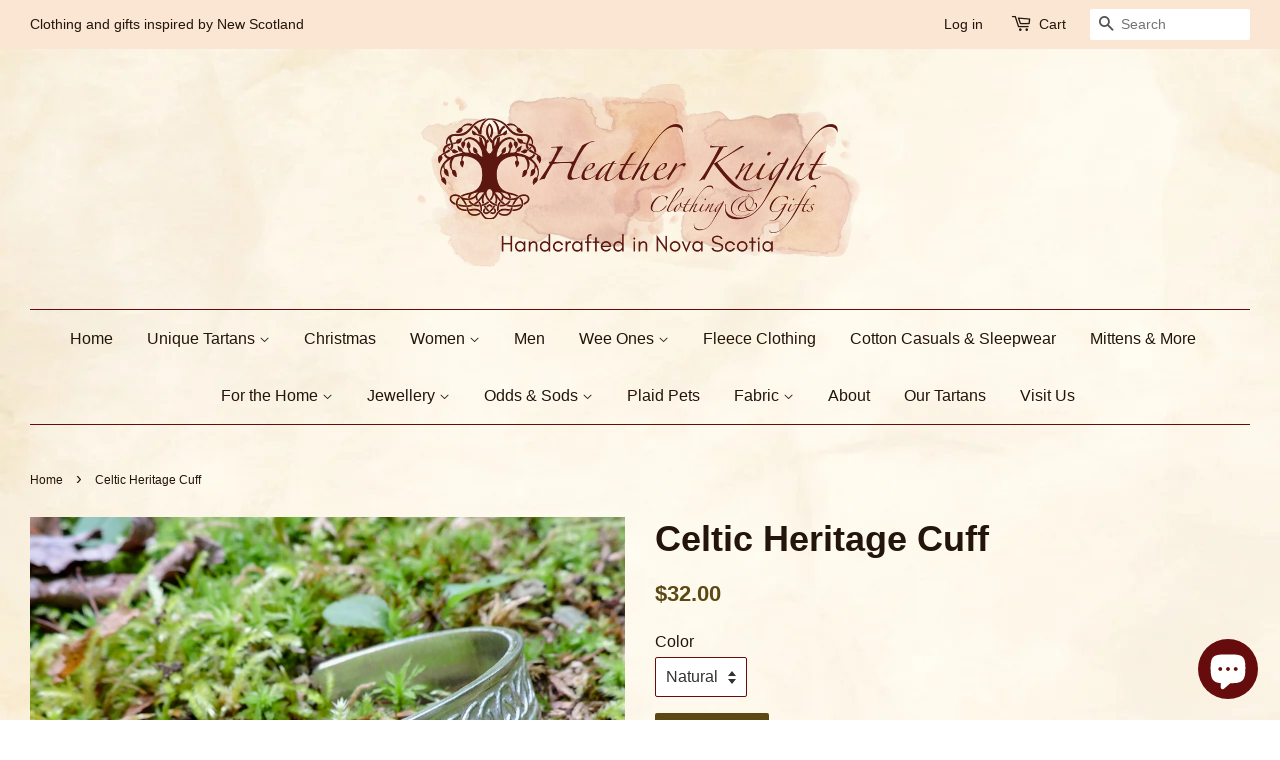

--- FILE ---
content_type: text/html; charset=utf-8
request_url: https://heatherknight.ca/products/celtic-heritage-cuff
body_size: 16732
content:
<!doctype html>
<!--[if lt IE 7]><html class="no-js lt-ie9 lt-ie8 lt-ie7" lang="en"> <![endif]-->
<!--[if IE 7]><html class="no-js lt-ie9 lt-ie8" lang="en"> <![endif]-->
<!--[if IE 8]><html class="no-js lt-ie9" lang="en"> <![endif]-->
<!--[if IE 9 ]><html class="ie9 no-js"> <![endif]-->
<!--[if (gt IE 9)|!(IE)]><!--> <html class="no-js"> <!--<![endif]-->
<head>

  <!-- Basic page needs ================================================== -->
  <meta charset="utf-8">
  <meta http-equiv="X-UA-Compatible" content="IE=edge,chrome=1">

  
  <link rel="shortcut icon" href="//heatherknight.ca/cdn/shop/t/4/assets/favicon.png?v=25306330856872009911679947572" type="image/png" />
  

  <!-- Title and description ================================================== -->
  <title>
  Celtic Heritage Cuff &ndash; Heather Knight Clothing and Gifts
  </title>

  
  <meta name="description" content="The narrow 0.375&quot; width  simple Celtic knot pattern graces the face of this natural pewter cuff called Celtic Heritage.">
  

  <!-- Social meta ================================================== -->
  

  <meta property="og:type" content="product">
  <meta property="og:title" content="Celtic Heritage Cuff">
  <meta property="og:url" content="https://heather-knight-clothing-and-gifts.myshopify.com/products/celtic-heritage-cuff">
  
  <meta property="og:image" content="http://heatherknight.ca/cdn/shop/files/DSCN9263_grande.jpg?v=1691858703">
  <meta property="og:image:secure_url" content="https://heatherknight.ca/cdn/shop/files/DSCN9263_grande.jpg?v=1691858703">
  
  <meta property="og:price:amount" content="32.00">
  <meta property="og:price:currency" content="CAD">


  <meta property="og:description" content="The narrow 0.375&quot; width  simple Celtic knot pattern graces the face of this natural pewter cuff called Celtic Heritage.">

<meta property="og:site_name" content="Heather Knight Clothing and Gifts">



<meta name="twitter:card" content="summary">




  <meta name="twitter:title" content="Celtic Heritage Cuff">
  <meta name="twitter:description" content="
The narrow 0.375&quot; width  simple Celtic knot pattern graces the face of this natural pewter cuff called Celtic Heritage. ">
  <meta name="twitter:image" content="https://heatherknight.ca/cdn/shop/files/DSCN9263_medium.jpg?v=1691858703">
  <meta name="twitter:image:width" content="240">
  <meta name="twitter:image:height" content="240">



  <!-- Helpers ================================================== -->
  <link rel="canonical" href="https://heather-knight-clothing-and-gifts.myshopify.com/products/celtic-heritage-cuff">
  <meta name="viewport" content="width=device-width,initial-scale=1">
  <meta name="theme-color" content="#5c4813">

  <!-- CSS ================================================== -->
  <link href="//heatherknight.ca/cdn/shop/t/4/assets/timber.scss.css?v=57563009579020870441766569967" rel="stylesheet" type="text/css" media="all" />
  <link href="//heatherknight.ca/cdn/shop/t/4/assets/theme.scss.css?v=13645181317009165721766570859" rel="stylesheet" type="text/css" media="all" />

  




  <!-- Header hook for plugins ================================================== -->
  <script>window.performance && window.performance.mark && window.performance.mark('shopify.content_for_header.start');</script><meta id="shopify-digital-wallet" name="shopify-digital-wallet" content="/11271232/digital_wallets/dialog">
<meta name="shopify-checkout-api-token" content="9cfed177d8b3d017259c381c617b88f5">
<meta id="in-context-paypal-metadata" data-shop-id="11271232" data-venmo-supported="false" data-environment="production" data-locale="en_US" data-paypal-v4="true" data-currency="CAD">
<link rel="alternate" hreflang="x-default" href="https://heather-knight-clothing-and-gifts.myshopify.com/products/celtic-heritage-cuff">
<link rel="alternate" hreflang="en" href="https://heather-knight-clothing-and-gifts.myshopify.com/products/celtic-heritage-cuff">
<link rel="alternate" hreflang="en-US" href="https://heather-knight-clothing-and-gifts.myshopify.com/en-us/products/celtic-heritage-cuff">
<link rel="alternate" type="application/json+oembed" href="https://heather-knight-clothing-and-gifts.myshopify.com/products/celtic-heritage-cuff.oembed">
<script async="async" src="/checkouts/internal/preloads.js?locale=en-CA"></script>
<link rel="preconnect" href="https://shop.app" crossorigin="anonymous">
<script async="async" src="https://shop.app/checkouts/internal/preloads.js?locale=en-CA&shop_id=11271232" crossorigin="anonymous"></script>
<script id="apple-pay-shop-capabilities" type="application/json">{"shopId":11271232,"countryCode":"CA","currencyCode":"CAD","merchantCapabilities":["supports3DS"],"merchantId":"gid:\/\/shopify\/Shop\/11271232","merchantName":"Heather Knight Clothing and Gifts","requiredBillingContactFields":["postalAddress","email","phone"],"requiredShippingContactFields":["postalAddress","email","phone"],"shippingType":"shipping","supportedNetworks":["visa","masterCard","amex","discover","interac","jcb"],"total":{"type":"pending","label":"Heather Knight Clothing and Gifts","amount":"1.00"},"shopifyPaymentsEnabled":true,"supportsSubscriptions":true}</script>
<script id="shopify-features" type="application/json">{"accessToken":"9cfed177d8b3d017259c381c617b88f5","betas":["rich-media-storefront-analytics"],"domain":"heatherknight.ca","predictiveSearch":true,"shopId":11271232,"locale":"en"}</script>
<script>var Shopify = Shopify || {};
Shopify.shop = "heather-knight-clothing-and-gifts.myshopify.com";
Shopify.locale = "en";
Shopify.currency = {"active":"CAD","rate":"1.0"};
Shopify.country = "CA";
Shopify.theme = {"name":"Minimal","id":81536897,"schema_name":null,"schema_version":null,"theme_store_id":380,"role":"main"};
Shopify.theme.handle = "null";
Shopify.theme.style = {"id":null,"handle":null};
Shopify.cdnHost = "heatherknight.ca/cdn";
Shopify.routes = Shopify.routes || {};
Shopify.routes.root = "/";</script>
<script type="module">!function(o){(o.Shopify=o.Shopify||{}).modules=!0}(window);</script>
<script>!function(o){function n(){var o=[];function n(){o.push(Array.prototype.slice.apply(arguments))}return n.q=o,n}var t=o.Shopify=o.Shopify||{};t.loadFeatures=n(),t.autoloadFeatures=n()}(window);</script>
<script>
  window.ShopifyPay = window.ShopifyPay || {};
  window.ShopifyPay.apiHost = "shop.app\/pay";
  window.ShopifyPay.redirectState = null;
</script>
<script id="shop-js-analytics" type="application/json">{"pageType":"product"}</script>
<script defer="defer" async type="module" src="//heatherknight.ca/cdn/shopifycloud/shop-js/modules/v2/client.init-shop-cart-sync_WVOgQShq.en.esm.js"></script>
<script defer="defer" async type="module" src="//heatherknight.ca/cdn/shopifycloud/shop-js/modules/v2/chunk.common_C_13GLB1.esm.js"></script>
<script defer="defer" async type="module" src="//heatherknight.ca/cdn/shopifycloud/shop-js/modules/v2/chunk.modal_CLfMGd0m.esm.js"></script>
<script type="module">
  await import("//heatherknight.ca/cdn/shopifycloud/shop-js/modules/v2/client.init-shop-cart-sync_WVOgQShq.en.esm.js");
await import("//heatherknight.ca/cdn/shopifycloud/shop-js/modules/v2/chunk.common_C_13GLB1.esm.js");
await import("//heatherknight.ca/cdn/shopifycloud/shop-js/modules/v2/chunk.modal_CLfMGd0m.esm.js");

  window.Shopify.SignInWithShop?.initShopCartSync?.({"fedCMEnabled":true,"windoidEnabled":true});

</script>
<script>
  window.Shopify = window.Shopify || {};
  if (!window.Shopify.featureAssets) window.Shopify.featureAssets = {};
  window.Shopify.featureAssets['shop-js'] = {"shop-cart-sync":["modules/v2/client.shop-cart-sync_DuR37GeY.en.esm.js","modules/v2/chunk.common_C_13GLB1.esm.js","modules/v2/chunk.modal_CLfMGd0m.esm.js"],"init-fed-cm":["modules/v2/client.init-fed-cm_BucUoe6W.en.esm.js","modules/v2/chunk.common_C_13GLB1.esm.js","modules/v2/chunk.modal_CLfMGd0m.esm.js"],"shop-toast-manager":["modules/v2/client.shop-toast-manager_B0JfrpKj.en.esm.js","modules/v2/chunk.common_C_13GLB1.esm.js","modules/v2/chunk.modal_CLfMGd0m.esm.js"],"init-shop-cart-sync":["modules/v2/client.init-shop-cart-sync_WVOgQShq.en.esm.js","modules/v2/chunk.common_C_13GLB1.esm.js","modules/v2/chunk.modal_CLfMGd0m.esm.js"],"shop-button":["modules/v2/client.shop-button_B_U3bv27.en.esm.js","modules/v2/chunk.common_C_13GLB1.esm.js","modules/v2/chunk.modal_CLfMGd0m.esm.js"],"init-windoid":["modules/v2/client.init-windoid_DuP9q_di.en.esm.js","modules/v2/chunk.common_C_13GLB1.esm.js","modules/v2/chunk.modal_CLfMGd0m.esm.js"],"shop-cash-offers":["modules/v2/client.shop-cash-offers_BmULhtno.en.esm.js","modules/v2/chunk.common_C_13GLB1.esm.js","modules/v2/chunk.modal_CLfMGd0m.esm.js"],"pay-button":["modules/v2/client.pay-button_CrPSEbOK.en.esm.js","modules/v2/chunk.common_C_13GLB1.esm.js","modules/v2/chunk.modal_CLfMGd0m.esm.js"],"init-customer-accounts":["modules/v2/client.init-customer-accounts_jNk9cPYQ.en.esm.js","modules/v2/client.shop-login-button_DJ5ldayH.en.esm.js","modules/v2/chunk.common_C_13GLB1.esm.js","modules/v2/chunk.modal_CLfMGd0m.esm.js"],"avatar":["modules/v2/client.avatar_BTnouDA3.en.esm.js"],"checkout-modal":["modules/v2/client.checkout-modal_pBPyh9w8.en.esm.js","modules/v2/chunk.common_C_13GLB1.esm.js","modules/v2/chunk.modal_CLfMGd0m.esm.js"],"init-shop-for-new-customer-accounts":["modules/v2/client.init-shop-for-new-customer-accounts_BUoCy7a5.en.esm.js","modules/v2/client.shop-login-button_DJ5ldayH.en.esm.js","modules/v2/chunk.common_C_13GLB1.esm.js","modules/v2/chunk.modal_CLfMGd0m.esm.js"],"init-customer-accounts-sign-up":["modules/v2/client.init-customer-accounts-sign-up_CnczCz9H.en.esm.js","modules/v2/client.shop-login-button_DJ5ldayH.en.esm.js","modules/v2/chunk.common_C_13GLB1.esm.js","modules/v2/chunk.modal_CLfMGd0m.esm.js"],"init-shop-email-lookup-coordinator":["modules/v2/client.init-shop-email-lookup-coordinator_CzjY5t9o.en.esm.js","modules/v2/chunk.common_C_13GLB1.esm.js","modules/v2/chunk.modal_CLfMGd0m.esm.js"],"shop-follow-button":["modules/v2/client.shop-follow-button_CsYC63q7.en.esm.js","modules/v2/chunk.common_C_13GLB1.esm.js","modules/v2/chunk.modal_CLfMGd0m.esm.js"],"shop-login-button":["modules/v2/client.shop-login-button_DJ5ldayH.en.esm.js","modules/v2/chunk.common_C_13GLB1.esm.js","modules/v2/chunk.modal_CLfMGd0m.esm.js"],"shop-login":["modules/v2/client.shop-login_B9ccPdmx.en.esm.js","modules/v2/chunk.common_C_13GLB1.esm.js","modules/v2/chunk.modal_CLfMGd0m.esm.js"],"lead-capture":["modules/v2/client.lead-capture_D0K_KgYb.en.esm.js","modules/v2/chunk.common_C_13GLB1.esm.js","modules/v2/chunk.modal_CLfMGd0m.esm.js"],"payment-terms":["modules/v2/client.payment-terms_BWmiNN46.en.esm.js","modules/v2/chunk.common_C_13GLB1.esm.js","modules/v2/chunk.modal_CLfMGd0m.esm.js"]};
</script>
<script id="__st">var __st={"a":11271232,"offset":-14400,"reqid":"7f3f65c0-b63b-4f47-b5ca-982341f31a51-1769534350","pageurl":"heatherknight.ca\/products\/celtic-heritage-cuff","u":"99831dc6c72d","p":"product","rtyp":"product","rid":8102281150718};</script>
<script>window.ShopifyPaypalV4VisibilityTracking = true;</script>
<script id="captcha-bootstrap">!function(){'use strict';const t='contact',e='account',n='new_comment',o=[[t,t],['blogs',n],['comments',n],[t,'customer']],c=[[e,'customer_login'],[e,'guest_login'],[e,'recover_customer_password'],[e,'create_customer']],r=t=>t.map((([t,e])=>`form[action*='/${t}']:not([data-nocaptcha='true']) input[name='form_type'][value='${e}']`)).join(','),a=t=>()=>t?[...document.querySelectorAll(t)].map((t=>t.form)):[];function s(){const t=[...o],e=r(t);return a(e)}const i='password',u='form_key',d=['recaptcha-v3-token','g-recaptcha-response','h-captcha-response',i],f=()=>{try{return window.sessionStorage}catch{return}},m='__shopify_v',_=t=>t.elements[u];function p(t,e,n=!1){try{const o=window.sessionStorage,c=JSON.parse(o.getItem(e)),{data:r}=function(t){const{data:e,action:n}=t;return t[m]||n?{data:e,action:n}:{data:t,action:n}}(c);for(const[e,n]of Object.entries(r))t.elements[e]&&(t.elements[e].value=n);n&&o.removeItem(e)}catch(o){console.error('form repopulation failed',{error:o})}}const l='form_type',E='cptcha';function T(t){t.dataset[E]=!0}const w=window,h=w.document,L='Shopify',v='ce_forms',y='captcha';let A=!1;((t,e)=>{const n=(g='f06e6c50-85a8-45c8-87d0-21a2b65856fe',I='https://cdn.shopify.com/shopifycloud/storefront-forms-hcaptcha/ce_storefront_forms_captcha_hcaptcha.v1.5.2.iife.js',D={infoText:'Protected by hCaptcha',privacyText:'Privacy',termsText:'Terms'},(t,e,n)=>{const o=w[L][v],c=o.bindForm;if(c)return c(t,g,e,D).then(n);var r;o.q.push([[t,g,e,D],n]),r=I,A||(h.body.append(Object.assign(h.createElement('script'),{id:'captcha-provider',async:!0,src:r})),A=!0)});var g,I,D;w[L]=w[L]||{},w[L][v]=w[L][v]||{},w[L][v].q=[],w[L][y]=w[L][y]||{},w[L][y].protect=function(t,e){n(t,void 0,e),T(t)},Object.freeze(w[L][y]),function(t,e,n,w,h,L){const[v,y,A,g]=function(t,e,n){const i=e?o:[],u=t?c:[],d=[...i,...u],f=r(d),m=r(i),_=r(d.filter((([t,e])=>n.includes(e))));return[a(f),a(m),a(_),s()]}(w,h,L),I=t=>{const e=t.target;return e instanceof HTMLFormElement?e:e&&e.form},D=t=>v().includes(t);t.addEventListener('submit',(t=>{const e=I(t);if(!e)return;const n=D(e)&&!e.dataset.hcaptchaBound&&!e.dataset.recaptchaBound,o=_(e),c=g().includes(e)&&(!o||!o.value);(n||c)&&t.preventDefault(),c&&!n&&(function(t){try{if(!f())return;!function(t){const e=f();if(!e)return;const n=_(t);if(!n)return;const o=n.value;o&&e.removeItem(o)}(t);const e=Array.from(Array(32),(()=>Math.random().toString(36)[2])).join('');!function(t,e){_(t)||t.append(Object.assign(document.createElement('input'),{type:'hidden',name:u})),t.elements[u].value=e}(t,e),function(t,e){const n=f();if(!n)return;const o=[...t.querySelectorAll(`input[type='${i}']`)].map((({name:t})=>t)),c=[...d,...o],r={};for(const[a,s]of new FormData(t).entries())c.includes(a)||(r[a]=s);n.setItem(e,JSON.stringify({[m]:1,action:t.action,data:r}))}(t,e)}catch(e){console.error('failed to persist form',e)}}(e),e.submit())}));const S=(t,e)=>{t&&!t.dataset[E]&&(n(t,e.some((e=>e===t))),T(t))};for(const o of['focusin','change'])t.addEventListener(o,(t=>{const e=I(t);D(e)&&S(e,y())}));const B=e.get('form_key'),M=e.get(l),P=B&&M;t.addEventListener('DOMContentLoaded',(()=>{const t=y();if(P)for(const e of t)e.elements[l].value===M&&p(e,B);[...new Set([...A(),...v().filter((t=>'true'===t.dataset.shopifyCaptcha))])].forEach((e=>S(e,t)))}))}(h,new URLSearchParams(w.location.search),n,t,e,['guest_login'])})(!0,!0)}();</script>
<script integrity="sha256-4kQ18oKyAcykRKYeNunJcIwy7WH5gtpwJnB7kiuLZ1E=" data-source-attribution="shopify.loadfeatures" defer="defer" src="//heatherknight.ca/cdn/shopifycloud/storefront/assets/storefront/load_feature-a0a9edcb.js" crossorigin="anonymous"></script>
<script crossorigin="anonymous" defer="defer" src="//heatherknight.ca/cdn/shopifycloud/storefront/assets/shopify_pay/storefront-65b4c6d7.js?v=20250812"></script>
<script data-source-attribution="shopify.dynamic_checkout.dynamic.init">var Shopify=Shopify||{};Shopify.PaymentButton=Shopify.PaymentButton||{isStorefrontPortableWallets:!0,init:function(){window.Shopify.PaymentButton.init=function(){};var t=document.createElement("script");t.src="https://heatherknight.ca/cdn/shopifycloud/portable-wallets/latest/portable-wallets.en.js",t.type="module",document.head.appendChild(t)}};
</script>
<script data-source-attribution="shopify.dynamic_checkout.buyer_consent">
  function portableWalletsHideBuyerConsent(e){var t=document.getElementById("shopify-buyer-consent"),n=document.getElementById("shopify-subscription-policy-button");t&&n&&(t.classList.add("hidden"),t.setAttribute("aria-hidden","true"),n.removeEventListener("click",e))}function portableWalletsShowBuyerConsent(e){var t=document.getElementById("shopify-buyer-consent"),n=document.getElementById("shopify-subscription-policy-button");t&&n&&(t.classList.remove("hidden"),t.removeAttribute("aria-hidden"),n.addEventListener("click",e))}window.Shopify?.PaymentButton&&(window.Shopify.PaymentButton.hideBuyerConsent=portableWalletsHideBuyerConsent,window.Shopify.PaymentButton.showBuyerConsent=portableWalletsShowBuyerConsent);
</script>
<script data-source-attribution="shopify.dynamic_checkout.cart.bootstrap">document.addEventListener("DOMContentLoaded",(function(){function t(){return document.querySelector("shopify-accelerated-checkout-cart, shopify-accelerated-checkout")}if(t())Shopify.PaymentButton.init();else{new MutationObserver((function(e,n){t()&&(Shopify.PaymentButton.init(),n.disconnect())})).observe(document.body,{childList:!0,subtree:!0})}}));
</script>
<script id='scb4127' type='text/javascript' async='' src='https://heatherknight.ca/cdn/shopifycloud/privacy-banner/storefront-banner.js'></script><link id="shopify-accelerated-checkout-styles" rel="stylesheet" media="screen" href="https://heatherknight.ca/cdn/shopifycloud/portable-wallets/latest/accelerated-checkout-backwards-compat.css" crossorigin="anonymous">
<style id="shopify-accelerated-checkout-cart">
        #shopify-buyer-consent {
  margin-top: 1em;
  display: inline-block;
  width: 100%;
}

#shopify-buyer-consent.hidden {
  display: none;
}

#shopify-subscription-policy-button {
  background: none;
  border: none;
  padding: 0;
  text-decoration: underline;
  font-size: inherit;
  cursor: pointer;
}

#shopify-subscription-policy-button::before {
  box-shadow: none;
}

      </style>

<script>window.performance && window.performance.mark && window.performance.mark('shopify.content_for_header.end');</script>

  

<!--[if lt IE 9]>
<script src="//cdnjs.cloudflare.com/ajax/libs/html5shiv/3.7.2/html5shiv.min.js" type="text/javascript"></script>
<script src="//heatherknight.ca/cdn/shop/t/4/assets/respond.min.js?v=52248677837542619231452776708" type="text/javascript"></script>
<link href="//heatherknight.ca/cdn/shop/t/4/assets/respond-proxy.html" id="respond-proxy" rel="respond-proxy" />
<link href="//heather-knight-clothing-and-gifts.myshopify.com/search?q=e1510d32cff1ce7cd74dd9c926eb8029" id="respond-redirect" rel="respond-redirect" />
<script src="//heather-knight-clothing-and-gifts.myshopify.com/search?q=e1510d32cff1ce7cd74dd9c926eb8029" type="text/javascript"></script>
<![endif]-->



  <script src="//ajax.googleapis.com/ajax/libs/jquery/1.11.0/jquery.min.js" type="text/javascript"></script>
  <script src="//heatherknight.ca/cdn/shop/t/4/assets/modernizr.min.js?v=26620055551102246001452776708" type="text/javascript"></script>

  
  

<script src="https://cdn.shopify.com/extensions/e8878072-2f6b-4e89-8082-94b04320908d/inbox-1254/assets/inbox-chat-loader.js" type="text/javascript" defer="defer"></script>
<link href="https://monorail-edge.shopifysvc.com" rel="dns-prefetch">
<script>(function(){if ("sendBeacon" in navigator && "performance" in window) {try {var session_token_from_headers = performance.getEntriesByType('navigation')[0].serverTiming.find(x => x.name == '_s').description;} catch {var session_token_from_headers = undefined;}var session_cookie_matches = document.cookie.match(/_shopify_s=([^;]*)/);var session_token_from_cookie = session_cookie_matches && session_cookie_matches.length === 2 ? session_cookie_matches[1] : "";var session_token = session_token_from_headers || session_token_from_cookie || "";function handle_abandonment_event(e) {var entries = performance.getEntries().filter(function(entry) {return /monorail-edge.shopifysvc.com/.test(entry.name);});if (!window.abandonment_tracked && entries.length === 0) {window.abandonment_tracked = true;var currentMs = Date.now();var navigation_start = performance.timing.navigationStart;var payload = {shop_id: 11271232,url: window.location.href,navigation_start,duration: currentMs - navigation_start,session_token,page_type: "product"};window.navigator.sendBeacon("https://monorail-edge.shopifysvc.com/v1/produce", JSON.stringify({schema_id: "online_store_buyer_site_abandonment/1.1",payload: payload,metadata: {event_created_at_ms: currentMs,event_sent_at_ms: currentMs}}));}}window.addEventListener('pagehide', handle_abandonment_event);}}());</script>
<script id="web-pixels-manager-setup">(function e(e,d,r,n,o){if(void 0===o&&(o={}),!Boolean(null===(a=null===(i=window.Shopify)||void 0===i?void 0:i.analytics)||void 0===a?void 0:a.replayQueue)){var i,a;window.Shopify=window.Shopify||{};var t=window.Shopify;t.analytics=t.analytics||{};var s=t.analytics;s.replayQueue=[],s.publish=function(e,d,r){return s.replayQueue.push([e,d,r]),!0};try{self.performance.mark("wpm:start")}catch(e){}var l=function(){var e={modern:/Edge?\/(1{2}[4-9]|1[2-9]\d|[2-9]\d{2}|\d{4,})\.\d+(\.\d+|)|Firefox\/(1{2}[4-9]|1[2-9]\d|[2-9]\d{2}|\d{4,})\.\d+(\.\d+|)|Chrom(ium|e)\/(9{2}|\d{3,})\.\d+(\.\d+|)|(Maci|X1{2}).+ Version\/(15\.\d+|(1[6-9]|[2-9]\d|\d{3,})\.\d+)([,.]\d+|)( \(\w+\)|)( Mobile\/\w+|) Safari\/|Chrome.+OPR\/(9{2}|\d{3,})\.\d+\.\d+|(CPU[ +]OS|iPhone[ +]OS|CPU[ +]iPhone|CPU IPhone OS|CPU iPad OS)[ +]+(15[._]\d+|(1[6-9]|[2-9]\d|\d{3,})[._]\d+)([._]\d+|)|Android:?[ /-](13[3-9]|1[4-9]\d|[2-9]\d{2}|\d{4,})(\.\d+|)(\.\d+|)|Android.+Firefox\/(13[5-9]|1[4-9]\d|[2-9]\d{2}|\d{4,})\.\d+(\.\d+|)|Android.+Chrom(ium|e)\/(13[3-9]|1[4-9]\d|[2-9]\d{2}|\d{4,})\.\d+(\.\d+|)|SamsungBrowser\/([2-9]\d|\d{3,})\.\d+/,legacy:/Edge?\/(1[6-9]|[2-9]\d|\d{3,})\.\d+(\.\d+|)|Firefox\/(5[4-9]|[6-9]\d|\d{3,})\.\d+(\.\d+|)|Chrom(ium|e)\/(5[1-9]|[6-9]\d|\d{3,})\.\d+(\.\d+|)([\d.]+$|.*Safari\/(?![\d.]+ Edge\/[\d.]+$))|(Maci|X1{2}).+ Version\/(10\.\d+|(1[1-9]|[2-9]\d|\d{3,})\.\d+)([,.]\d+|)( \(\w+\)|)( Mobile\/\w+|) Safari\/|Chrome.+OPR\/(3[89]|[4-9]\d|\d{3,})\.\d+\.\d+|(CPU[ +]OS|iPhone[ +]OS|CPU[ +]iPhone|CPU IPhone OS|CPU iPad OS)[ +]+(10[._]\d+|(1[1-9]|[2-9]\d|\d{3,})[._]\d+)([._]\d+|)|Android:?[ /-](13[3-9]|1[4-9]\d|[2-9]\d{2}|\d{4,})(\.\d+|)(\.\d+|)|Mobile Safari.+OPR\/([89]\d|\d{3,})\.\d+\.\d+|Android.+Firefox\/(13[5-9]|1[4-9]\d|[2-9]\d{2}|\d{4,})\.\d+(\.\d+|)|Android.+Chrom(ium|e)\/(13[3-9]|1[4-9]\d|[2-9]\d{2}|\d{4,})\.\d+(\.\d+|)|Android.+(UC? ?Browser|UCWEB|U3)[ /]?(15\.([5-9]|\d{2,})|(1[6-9]|[2-9]\d|\d{3,})\.\d+)\.\d+|SamsungBrowser\/(5\.\d+|([6-9]|\d{2,})\.\d+)|Android.+MQ{2}Browser\/(14(\.(9|\d{2,})|)|(1[5-9]|[2-9]\d|\d{3,})(\.\d+|))(\.\d+|)|K[Aa][Ii]OS\/(3\.\d+|([4-9]|\d{2,})\.\d+)(\.\d+|)/},d=e.modern,r=e.legacy,n=navigator.userAgent;return n.match(d)?"modern":n.match(r)?"legacy":"unknown"}(),u="modern"===l?"modern":"legacy",c=(null!=n?n:{modern:"",legacy:""})[u],f=function(e){return[e.baseUrl,"/wpm","/b",e.hashVersion,"modern"===e.buildTarget?"m":"l",".js"].join("")}({baseUrl:d,hashVersion:r,buildTarget:u}),m=function(e){var d=e.version,r=e.bundleTarget,n=e.surface,o=e.pageUrl,i=e.monorailEndpoint;return{emit:function(e){var a=e.status,t=e.errorMsg,s=(new Date).getTime(),l=JSON.stringify({metadata:{event_sent_at_ms:s},events:[{schema_id:"web_pixels_manager_load/3.1",payload:{version:d,bundle_target:r,page_url:o,status:a,surface:n,error_msg:t},metadata:{event_created_at_ms:s}}]});if(!i)return console&&console.warn&&console.warn("[Web Pixels Manager] No Monorail endpoint provided, skipping logging."),!1;try{return self.navigator.sendBeacon.bind(self.navigator)(i,l)}catch(e){}var u=new XMLHttpRequest;try{return u.open("POST",i,!0),u.setRequestHeader("Content-Type","text/plain"),u.send(l),!0}catch(e){return console&&console.warn&&console.warn("[Web Pixels Manager] Got an unhandled error while logging to Monorail."),!1}}}}({version:r,bundleTarget:l,surface:e.surface,pageUrl:self.location.href,monorailEndpoint:e.monorailEndpoint});try{o.browserTarget=l,function(e){var d=e.src,r=e.async,n=void 0===r||r,o=e.onload,i=e.onerror,a=e.sri,t=e.scriptDataAttributes,s=void 0===t?{}:t,l=document.createElement("script"),u=document.querySelector("head"),c=document.querySelector("body");if(l.async=n,l.src=d,a&&(l.integrity=a,l.crossOrigin="anonymous"),s)for(var f in s)if(Object.prototype.hasOwnProperty.call(s,f))try{l.dataset[f]=s[f]}catch(e){}if(o&&l.addEventListener("load",o),i&&l.addEventListener("error",i),u)u.appendChild(l);else{if(!c)throw new Error("Did not find a head or body element to append the script");c.appendChild(l)}}({src:f,async:!0,onload:function(){if(!function(){var e,d;return Boolean(null===(d=null===(e=window.Shopify)||void 0===e?void 0:e.analytics)||void 0===d?void 0:d.initialized)}()){var d=window.webPixelsManager.init(e)||void 0;if(d){var r=window.Shopify.analytics;r.replayQueue.forEach((function(e){var r=e[0],n=e[1],o=e[2];d.publishCustomEvent(r,n,o)})),r.replayQueue=[],r.publish=d.publishCustomEvent,r.visitor=d.visitor,r.initialized=!0}}},onerror:function(){return m.emit({status:"failed",errorMsg:"".concat(f," has failed to load")})},sri:function(e){var d=/^sha384-[A-Za-z0-9+/=]+$/;return"string"==typeof e&&d.test(e)}(c)?c:"",scriptDataAttributes:o}),m.emit({status:"loading"})}catch(e){m.emit({status:"failed",errorMsg:(null==e?void 0:e.message)||"Unknown error"})}}})({shopId: 11271232,storefrontBaseUrl: "https://heather-knight-clothing-and-gifts.myshopify.com",extensionsBaseUrl: "https://extensions.shopifycdn.com/cdn/shopifycloud/web-pixels-manager",monorailEndpoint: "https://monorail-edge.shopifysvc.com/unstable/produce_batch",surface: "storefront-renderer",enabledBetaFlags: ["2dca8a86"],webPixelsConfigList: [{"id":"shopify-app-pixel","configuration":"{}","eventPayloadVersion":"v1","runtimeContext":"STRICT","scriptVersion":"0450","apiClientId":"shopify-pixel","type":"APP","privacyPurposes":["ANALYTICS","MARKETING"]},{"id":"shopify-custom-pixel","eventPayloadVersion":"v1","runtimeContext":"LAX","scriptVersion":"0450","apiClientId":"shopify-pixel","type":"CUSTOM","privacyPurposes":["ANALYTICS","MARKETING"]}],isMerchantRequest: false,initData: {"shop":{"name":"Heather Knight Clothing and Gifts","paymentSettings":{"currencyCode":"CAD"},"myshopifyDomain":"heather-knight-clothing-and-gifts.myshopify.com","countryCode":"CA","storefrontUrl":"https:\/\/heather-knight-clothing-and-gifts.myshopify.com"},"customer":null,"cart":null,"checkout":null,"productVariants":[{"price":{"amount":32.0,"currencyCode":"CAD"},"product":{"title":"Celtic Heritage Cuff","vendor":"Heather Knight Clothing and Gifts","id":"8102281150718","untranslatedTitle":"Celtic Heritage Cuff","url":"\/products\/celtic-heritage-cuff","type":"Bracelets"},"id":"44158665982206","image":{"src":"\/\/heatherknight.ca\/cdn\/shop\/files\/DSCN9263.jpg?v=1691858703"},"sku":null,"title":"Natural","untranslatedTitle":"Natural"},{"price":{"amount":32.0,"currencyCode":"CAD"},"product":{"title":"Celtic Heritage Cuff","vendor":"Heather Knight Clothing and Gifts","id":"8102281150718","untranslatedTitle":"Celtic Heritage Cuff","url":"\/products\/celtic-heritage-cuff","type":"Bracelets"},"id":"44158666014974","image":{"src":"\/\/heatherknight.ca\/cdn\/shop\/files\/DSCN9263.jpg?v=1691858703"},"sku":null,"title":"Black","untranslatedTitle":"Black"}],"purchasingCompany":null},},"https://heatherknight.ca/cdn","fcfee988w5aeb613cpc8e4bc33m6693e112",{"modern":"","legacy":""},{"shopId":"11271232","storefrontBaseUrl":"https:\/\/heather-knight-clothing-and-gifts.myshopify.com","extensionBaseUrl":"https:\/\/extensions.shopifycdn.com\/cdn\/shopifycloud\/web-pixels-manager","surface":"storefront-renderer","enabledBetaFlags":"[\"2dca8a86\"]","isMerchantRequest":"false","hashVersion":"fcfee988w5aeb613cpc8e4bc33m6693e112","publish":"custom","events":"[[\"page_viewed\",{}],[\"product_viewed\",{\"productVariant\":{\"price\":{\"amount\":32.0,\"currencyCode\":\"CAD\"},\"product\":{\"title\":\"Celtic Heritage Cuff\",\"vendor\":\"Heather Knight Clothing and Gifts\",\"id\":\"8102281150718\",\"untranslatedTitle\":\"Celtic Heritage Cuff\",\"url\":\"\/products\/celtic-heritage-cuff\",\"type\":\"Bracelets\"},\"id\":\"44158665982206\",\"image\":{\"src\":\"\/\/heatherknight.ca\/cdn\/shop\/files\/DSCN9263.jpg?v=1691858703\"},\"sku\":null,\"title\":\"Natural\",\"untranslatedTitle\":\"Natural\"}}]]"});</script><script>
  window.ShopifyAnalytics = window.ShopifyAnalytics || {};
  window.ShopifyAnalytics.meta = window.ShopifyAnalytics.meta || {};
  window.ShopifyAnalytics.meta.currency = 'CAD';
  var meta = {"product":{"id":8102281150718,"gid":"gid:\/\/shopify\/Product\/8102281150718","vendor":"Heather Knight Clothing and Gifts","type":"Bracelets","handle":"celtic-heritage-cuff","variants":[{"id":44158665982206,"price":3200,"name":"Celtic Heritage Cuff - Natural","public_title":"Natural","sku":null},{"id":44158666014974,"price":3200,"name":"Celtic Heritage Cuff - Black","public_title":"Black","sku":null}],"remote":false},"page":{"pageType":"product","resourceType":"product","resourceId":8102281150718,"requestId":"7f3f65c0-b63b-4f47-b5ca-982341f31a51-1769534350"}};
  for (var attr in meta) {
    window.ShopifyAnalytics.meta[attr] = meta[attr];
  }
</script>
<script class="analytics">
  (function () {
    var customDocumentWrite = function(content) {
      var jquery = null;

      if (window.jQuery) {
        jquery = window.jQuery;
      } else if (window.Checkout && window.Checkout.$) {
        jquery = window.Checkout.$;
      }

      if (jquery) {
        jquery('body').append(content);
      }
    };

    var hasLoggedConversion = function(token) {
      if (token) {
        return document.cookie.indexOf('loggedConversion=' + token) !== -1;
      }
      return false;
    }

    var setCookieIfConversion = function(token) {
      if (token) {
        var twoMonthsFromNow = new Date(Date.now());
        twoMonthsFromNow.setMonth(twoMonthsFromNow.getMonth() + 2);

        document.cookie = 'loggedConversion=' + token + '; expires=' + twoMonthsFromNow;
      }
    }

    var trekkie = window.ShopifyAnalytics.lib = window.trekkie = window.trekkie || [];
    if (trekkie.integrations) {
      return;
    }
    trekkie.methods = [
      'identify',
      'page',
      'ready',
      'track',
      'trackForm',
      'trackLink'
    ];
    trekkie.factory = function(method) {
      return function() {
        var args = Array.prototype.slice.call(arguments);
        args.unshift(method);
        trekkie.push(args);
        return trekkie;
      };
    };
    for (var i = 0; i < trekkie.methods.length; i++) {
      var key = trekkie.methods[i];
      trekkie[key] = trekkie.factory(key);
    }
    trekkie.load = function(config) {
      trekkie.config = config || {};
      trekkie.config.initialDocumentCookie = document.cookie;
      var first = document.getElementsByTagName('script')[0];
      var script = document.createElement('script');
      script.type = 'text/javascript';
      script.onerror = function(e) {
        var scriptFallback = document.createElement('script');
        scriptFallback.type = 'text/javascript';
        scriptFallback.onerror = function(error) {
                var Monorail = {
      produce: function produce(monorailDomain, schemaId, payload) {
        var currentMs = new Date().getTime();
        var event = {
          schema_id: schemaId,
          payload: payload,
          metadata: {
            event_created_at_ms: currentMs,
            event_sent_at_ms: currentMs
          }
        };
        return Monorail.sendRequest("https://" + monorailDomain + "/v1/produce", JSON.stringify(event));
      },
      sendRequest: function sendRequest(endpointUrl, payload) {
        // Try the sendBeacon API
        if (window && window.navigator && typeof window.navigator.sendBeacon === 'function' && typeof window.Blob === 'function' && !Monorail.isIos12()) {
          var blobData = new window.Blob([payload], {
            type: 'text/plain'
          });

          if (window.navigator.sendBeacon(endpointUrl, blobData)) {
            return true;
          } // sendBeacon was not successful

        } // XHR beacon

        var xhr = new XMLHttpRequest();

        try {
          xhr.open('POST', endpointUrl);
          xhr.setRequestHeader('Content-Type', 'text/plain');
          xhr.send(payload);
        } catch (e) {
          console.log(e);
        }

        return false;
      },
      isIos12: function isIos12() {
        return window.navigator.userAgent.lastIndexOf('iPhone; CPU iPhone OS 12_') !== -1 || window.navigator.userAgent.lastIndexOf('iPad; CPU OS 12_') !== -1;
      }
    };
    Monorail.produce('monorail-edge.shopifysvc.com',
      'trekkie_storefront_load_errors/1.1',
      {shop_id: 11271232,
      theme_id: 81536897,
      app_name: "storefront",
      context_url: window.location.href,
      source_url: "//heatherknight.ca/cdn/s/trekkie.storefront.a804e9514e4efded663580eddd6991fcc12b5451.min.js"});

        };
        scriptFallback.async = true;
        scriptFallback.src = '//heatherknight.ca/cdn/s/trekkie.storefront.a804e9514e4efded663580eddd6991fcc12b5451.min.js';
        first.parentNode.insertBefore(scriptFallback, first);
      };
      script.async = true;
      script.src = '//heatherknight.ca/cdn/s/trekkie.storefront.a804e9514e4efded663580eddd6991fcc12b5451.min.js';
      first.parentNode.insertBefore(script, first);
    };
    trekkie.load(
      {"Trekkie":{"appName":"storefront","development":false,"defaultAttributes":{"shopId":11271232,"isMerchantRequest":null,"themeId":81536897,"themeCityHash":"14829193389517982020","contentLanguage":"en","currency":"CAD","eventMetadataId":"b927e92a-9a3e-46e4-a0f8-1cba6f0acde2"},"isServerSideCookieWritingEnabled":true,"monorailRegion":"shop_domain","enabledBetaFlags":["65f19447"]},"Session Attribution":{},"S2S":{"facebookCapiEnabled":false,"source":"trekkie-storefront-renderer","apiClientId":580111}}
    );

    var loaded = false;
    trekkie.ready(function() {
      if (loaded) return;
      loaded = true;

      window.ShopifyAnalytics.lib = window.trekkie;

      var originalDocumentWrite = document.write;
      document.write = customDocumentWrite;
      try { window.ShopifyAnalytics.merchantGoogleAnalytics.call(this); } catch(error) {};
      document.write = originalDocumentWrite;

      window.ShopifyAnalytics.lib.page(null,{"pageType":"product","resourceType":"product","resourceId":8102281150718,"requestId":"7f3f65c0-b63b-4f47-b5ca-982341f31a51-1769534350","shopifyEmitted":true});

      var match = window.location.pathname.match(/checkouts\/(.+)\/(thank_you|post_purchase)/)
      var token = match? match[1]: undefined;
      if (!hasLoggedConversion(token)) {
        setCookieIfConversion(token);
        window.ShopifyAnalytics.lib.track("Viewed Product",{"currency":"CAD","variantId":44158665982206,"productId":8102281150718,"productGid":"gid:\/\/shopify\/Product\/8102281150718","name":"Celtic Heritage Cuff - Natural","price":"32.00","sku":null,"brand":"Heather Knight Clothing and Gifts","variant":"Natural","category":"Bracelets","nonInteraction":true,"remote":false},undefined,undefined,{"shopifyEmitted":true});
      window.ShopifyAnalytics.lib.track("monorail:\/\/trekkie_storefront_viewed_product\/1.1",{"currency":"CAD","variantId":44158665982206,"productId":8102281150718,"productGid":"gid:\/\/shopify\/Product\/8102281150718","name":"Celtic Heritage Cuff - Natural","price":"32.00","sku":null,"brand":"Heather Knight Clothing and Gifts","variant":"Natural","category":"Bracelets","nonInteraction":true,"remote":false,"referer":"https:\/\/heatherknight.ca\/products\/celtic-heritage-cuff"});
      }
    });


        var eventsListenerScript = document.createElement('script');
        eventsListenerScript.async = true;
        eventsListenerScript.src = "//heatherknight.ca/cdn/shopifycloud/storefront/assets/shop_events_listener-3da45d37.js";
        document.getElementsByTagName('head')[0].appendChild(eventsListenerScript);

})();</script>
<script
  defer
  src="https://heatherknight.ca/cdn/shopifycloud/perf-kit/shopify-perf-kit-3.0.4.min.js"
  data-application="storefront-renderer"
  data-shop-id="11271232"
  data-render-region="gcp-us-east1"
  data-page-type="product"
  data-theme-instance-id="81536897"
  data-theme-name=""
  data-theme-version=""
  data-monorail-region="shop_domain"
  data-resource-timing-sampling-rate="10"
  data-shs="true"
  data-shs-beacon="true"
  data-shs-export-with-fetch="true"
  data-shs-logs-sample-rate="1"
  data-shs-beacon-endpoint="https://heatherknight.ca/api/collect"
></script>
</head>

<body id="celtic-heritage-cuff" class="template-product" >

  <div class="header-bar">
  <div class="wrapper medium-down--hide">
    <div class="post-large--display-table">

      <div class="header-bar__left post-large--display-table-cell">

        

        

        
          <div class="header-bar__module header-bar__message">
            Clothing and gifts inspired by New Scotland
          </div>
        

      </div>

      <div class="header-bar__right post-large--display-table-cell">

        
          <ul class="header-bar__module header-bar__module--list">
            
              <li>
                <a href="https://heather-knight-clothing-and-gifts.myshopify.com/customer_authentication/redirect?locale=en&amp;region_country=CA" id="customer_login_link">Log in</a>
              </li>
            
          </ul>
        

        <div class="header-bar__module">
          <span class="header-bar__sep" aria-hidden="true"></span>
          <a href="/cart" class="cart-page-link">
            <span class="icon icon-cart header-bar__cart-icon" aria-hidden="true"></span>
          </a>
        </div>

        <div class="header-bar__module">
          <a href="/cart" class="cart-page-link">
            Cart
            <span class="cart-count header-bar__cart-count hidden-count">0</span>
          </a>
        </div>

        
          
            <div class="header-bar__module header-bar__search">
              


  <form action="/search" method="get" class="header-bar__search-form clearfix" role="search">
    
    <button type="submit" class="btn icon-fallback-text header-bar__search-submit">
      <span class="icon icon-search" aria-hidden="true"></span>
      <span class="fallback-text">Search</span>
    </button>
    <input type="search" name="q" value="" aria-label="Search" class="header-bar__search-input" placeholder="Search">
  </form>


            </div>
          
        

      </div>
    </div>
  </div>
  <div class="wrapper post-large--hide">
    <button type="button" class="mobile-nav-trigger" id="MobileNavTrigger">
      <span class="icon icon-hamburger" aria-hidden="true"></span>
      Menu
    </button>
    <a href="/cart" class="cart-page-link mobile-cart-page-link">
      <span class="icon icon-cart header-bar__cart-icon" aria-hidden="true"></span>
      Cart <span class="cart-count hidden-count">0</span>
    </a>
  </div>
  <ul id="MobileNav" class="mobile-nav post-large--hide">
  
  
  
  <li class="mobile-nav__link" aria-haspopup="true">
    
      <a href="/" class="mobile-nav">
        Home
      </a>
    
  </li>
  
  
  <li class="mobile-nav__link" aria-haspopup="true">
    
      <a href="/collections/unique-tartans" class="mobile-nav__sublist-trigger">
        Unique Tartans
        <span class="icon-fallback-text mobile-nav__sublist-expand">
  <span class="icon icon-plus" aria-hidden="true"></span>
  <span class="fallback-text">+</span>
</span>
<span class="icon-fallback-text mobile-nav__sublist-contract">
  <span class="icon icon-minus" aria-hidden="true"></span>
  <span class="fallback-text">-</span>
</span>
      </a>
      <ul class="mobile-nav__sublist">  
        
          <li class="mobile-nav__sublist-link">
            <a href="/collections/world-peace-tartan-1">World Peace Tartan</a>
          </li>
        
          <li class="mobile-nav__sublist-link">
            <a href="/collections/pride-tartan">Pride of LGBT Tartan</a>
          </li>
        
          <li class="mobile-nav__sublist-link">
            <a href="/collections/witches-blood-tartan">Witches' Blood Tartan</a>
          </li>
        
          <li class="mobile-nav__sublist-link">
            <a href="/collections/firefighters-tartan">Firefighter's Tartan</a>
          </li>
        
      </ul>
    
  </li>
  
  
  <li class="mobile-nav__link" aria-haspopup="true">
    
      <a href="/collections/christmas" class="mobile-nav">
        Christmas
      </a>
    
  </li>
  
  
  <li class="mobile-nav__link" aria-haspopup="true">
    
      <a href="/collections/womens-tartan" class="mobile-nav__sublist-trigger">
        Women
        <span class="icon-fallback-text mobile-nav__sublist-expand">
  <span class="icon icon-plus" aria-hidden="true"></span>
  <span class="fallback-text">+</span>
</span>
<span class="icon-fallback-text mobile-nav__sublist-contract">
  <span class="icon icon-minus" aria-hidden="true"></span>
  <span class="fallback-text">-</span>
</span>
      </a>
      <ul class="mobile-nav__sublist">  
        
          <li class="mobile-nav__sublist-link">
            <a href="/collections/capes">Capes & Coats</a>
          </li>
        
          <li class="mobile-nav__sublist-link">
            <a href="/collections/tops-bottoms">Tops & Bottoms</a>
          </li>
        
          <li class="mobile-nav__sublist-link">
            <a href="/collections/scarves">Scarves</a>
          </li>
        
          <li class="mobile-nav__sublist-link">
            <a href="/collections/tartan-scarves-shawls">Shawls & Wraps</a>
          </li>
        
          <li class="mobile-nav__sublist-link">
            <a href="/collections/wee-purse">Purses and Bags</a>
          </li>
        
          <li class="mobile-nav__sublist-link">
            <a href="/collections/world-peace-tartan">Wedding Accessories </a>
          </li>
        
          <li class="mobile-nav__sublist-link">
            <a href="/collections/womens-tartan">All Women's</a>
          </li>
        
      </ul>
    
  </li>
  
  
  <li class="mobile-nav__link" aria-haspopup="true">
    
      <a href="/collections/men" class="mobile-nav">
        Men
      </a>
    
  </li>
  
  
  <li class="mobile-nav__link" aria-haspopup="true">
    
      <a href="/collections/childrens-clothing" class="mobile-nav__sublist-trigger">
        Wee Ones
        <span class="icon-fallback-text mobile-nav__sublist-expand">
  <span class="icon icon-plus" aria-hidden="true"></span>
  <span class="fallback-text">+</span>
</span>
<span class="icon-fallback-text mobile-nav__sublist-contract">
  <span class="icon icon-minus" aria-hidden="true"></span>
  <span class="fallback-text">-</span>
</span>
      </a>
      <ul class="mobile-nav__sublist">  
        
          <li class="mobile-nav__sublist-link">
            <a href="/collections/embroidered-fleece-for-baby">Baby Gifts & Accessories</a>
          </li>
        
          <li class="mobile-nav__sublist-link">
            <a href="/collections/children">Children's & Baby's Clothing</a>
          </li>
        
          <li class="mobile-nav__sublist-link">
            <a href="/collections/childrens-babys-clothing-clan-speciality-tartans">Children's & Baby's Clothing~Clan & Speciality Tartans</a>
          </li>
        
          <li class="mobile-nav__sublist-link">
            <a href="/collections/childrens-babys-fleece">Fleece Clothing</a>
          </li>
        
      </ul>
    
  </li>
  
  
  <li class="mobile-nav__link" aria-haspopup="true">
    
      <a href="/collections/polar-fleece" class="mobile-nav">
        Fleece Clothing
      </a>
    
  </li>
  
  
  <li class="mobile-nav__link" aria-haspopup="true">
    
      <a href="/collections/cotton-casuals-sleepwear" class="mobile-nav">
        Cotton Casuals & Sleepwear
      </a>
    
  </li>
  
  
  <li class="mobile-nav__link" aria-haspopup="true">
    
      <a href="/collections/mittens-more" class="mobile-nav">
        Mittens & More
      </a>
    
  </li>
  
  
  <li class="mobile-nav__link" aria-haspopup="true">
    
      <a href="/collections/for-the-home" class="mobile-nav__sublist-trigger">
        For the Home
        <span class="icon-fallback-text mobile-nav__sublist-expand">
  <span class="icon icon-plus" aria-hidden="true"></span>
  <span class="fallback-text">+</span>
</span>
<span class="icon-fallback-text mobile-nav__sublist-contract">
  <span class="icon icon-minus" aria-hidden="true"></span>
  <span class="fallback-text">-</span>
</span>
      </a>
      <ul class="mobile-nav__sublist">  
        
          <li class="mobile-nav__sublist-link">
            <a href="/collections/bedding">Blankets & Pillows</a>
          </li>
        
          <li class="mobile-nav__sublist-link">
            <a href="/collections/tartan-accessories-decor">Kitchen</a>
          </li>
        
          <li class="mobile-nav__sublist-link">
            <a href="/collections/kitchen-decor-clan-speciality-tartans">Kitchen Clan & Speciality Tartan </a>
          </li>
        
      </ul>
    
  </li>
  
  
  <li class="mobile-nav__link" aria-haspopup="true">
    
      <a href="/collections/jewellery" class="mobile-nav__sublist-trigger">
        Jewellery
        <span class="icon-fallback-text mobile-nav__sublist-expand">
  <span class="icon icon-plus" aria-hidden="true"></span>
  <span class="fallback-text">+</span>
</span>
<span class="icon-fallback-text mobile-nav__sublist-contract">
  <span class="icon icon-minus" aria-hidden="true"></span>
  <span class="fallback-text">-</span>
</span>
      </a>
      <ul class="mobile-nav__sublist">  
        
          <li class="mobile-nav__sublist-link">
            <a href="/collections/porcelain-jewellery">Porcelain </a>
          </li>
        
          <li class="mobile-nav__sublist-link">
            <a href="/collections/pewter-jewellery">Pewter</a>
          </li>
        
          <li class="mobile-nav__sublist-link">
            <a href="/collections/house-of-hypatia">House of Hypatia</a>
          </li>
        
      </ul>
    
  </li>
  
  
  <li class="mobile-nav__link" aria-haspopup="true">
    
      <a href="/collections/odds-sods" class="mobile-nav__sublist-trigger">
        Odds & Sods
        <span class="icon-fallback-text mobile-nav__sublist-expand">
  <span class="icon icon-plus" aria-hidden="true"></span>
  <span class="fallback-text">+</span>
</span>
<span class="icon-fallback-text mobile-nav__sublist-contract">
  <span class="icon icon-minus" aria-hidden="true"></span>
  <span class="fallback-text">-</span>
</span>
      </a>
      <ul class="mobile-nav__sublist">  
        
          <li class="mobile-nav__sublist-link">
            <a href="/collections/kaleidasoap">Soap</a>
          </li>
        
          <li class="mobile-nav__sublist-link">
            <a href="/collections/bookmarks">Bookmarks</a>
          </li>
        
          <li class="mobile-nav__sublist-link">
            <a href="/collections/lavender-sachets">Lavender Sachets</a>
          </li>
        
          <li class="mobile-nav__sublist-link">
            <a href="/collections/golf">Golf</a>
          </li>
        
          <li class="mobile-nav__sublist-link">
            <a href="/collections/world-peace-tartan">Weddings</a>
          </li>
        
          <li class="mobile-nav__sublist-link">
            <a href="/collections/totes">Totes</a>
          </li>
        
          <li class="mobile-nav__sublist-link">
            <a href="/collections/key-fobs-lanyards">Key Fobs & Lanyards</a>
          </li>
        
          <li class="mobile-nav__sublist-link">
            <a href="/collections/eye-glass-cases">Eye Glass Cases</a>
          </li>
        
      </ul>
    
  </li>
  
  
  <li class="mobile-nav__link" aria-haspopup="true">
    
      <a href="/collections/tartan-pet-apparel" class="mobile-nav">
        Plaid Pets
      </a>
    
  </li>
  
  
  <li class="mobile-nav__link" aria-haspopup="true">
    
      <a href="/collections/fabric" class="mobile-nav__sublist-trigger">
        Fabric
        <span class="icon-fallback-text mobile-nav__sublist-expand">
  <span class="icon icon-plus" aria-hidden="true"></span>
  <span class="fallback-text">+</span>
</span>
<span class="icon-fallback-text mobile-nav__sublist-contract">
  <span class="icon icon-minus" aria-hidden="true"></span>
  <span class="fallback-text">-</span>
</span>
      </a>
      <ul class="mobile-nav__sublist">  
        
          <li class="mobile-nav__sublist-link">
            <a href="/collections/poly-viscose-blend-in-stock">Poly/Viscose Blend~In Stock</a>
          </li>
        
          <li class="mobile-nav__sublist-link">
            <a href="/collections/lightweight-100-cotton-blends-in-stock">Lightweight 100% Cotton & Blends~In Stock</a>
          </li>
        
          <li class="mobile-nav__sublist-link">
            <a href="/collections/ribbon">Ribbon</a>
          </li>
        
          <li class="mobile-nav__sublist-link">
            <a href="/collections/100-wool-tartan">100% Wool Tartan~Special Order</a>
          </li>
        
          <li class="mobile-nav__sublist-link">
            <a href="/collections/poly-viscose-special-order">Poly/Viscose~Special Order</a>
          </li>
        
          <li class="mobile-nav__sublist-link">
            <a href="/collections/lightweight-100-wool-canadian-tartans">Lightweight 100% Wool~Canadian Tartans</a>
          </li>
        
      </ul>
    
  </li>
  
  
  <li class="mobile-nav__link" aria-haspopup="true">
    
      <a href="/pages/about" class="mobile-nav">
        About
      </a>
    
  </li>
  
  
  <li class="mobile-nav__link" aria-haspopup="true">
    
      <a href="/pages/our-tartans" class="mobile-nav">
        Our Tartans
      </a>
    
  </li>
  
  
  <li class="mobile-nav__link" aria-haspopup="true">
    
      <a href="/pages/about-us" class="mobile-nav">
        Visit Us
      </a>
    
  </li>
  

  
    
      <li class="mobile-nav__link">
        <a href="https://heather-knight-clothing-and-gifts.myshopify.com/customer_authentication/redirect?locale=en&amp;region_country=CA" id="customer_login_link">Log in</a>
      </li>
      
        <li class="mobile-nav__link">
          <a href="https://shopify.com/11271232/account?locale=en" id="customer_register_link">Create account</a>
        </li>
      
    
  
  
  <li class="mobile-nav__link">
    
      <div class="header-bar__module header-bar__search">
        


  <form action="/search" method="get" class="header-bar__search-form clearfix" role="search">
    
    <button type="submit" class="btn icon-fallback-text header-bar__search-submit">
      <span class="icon icon-search" aria-hidden="true"></span>
      <span class="fallback-text">Search</span>
    </button>
    <input type="search" name="q" value="" aria-label="Search" class="header-bar__search-input" placeholder="Search">
  </form>


      </div>
    
  </li>
  
</ul>

</div>


  <header class="site-header" role="banner">
    <div class="wrapper">

      

      <div class="grid--full">
        <div class="grid__item">
          
            <div class="h1 site-header__logo" itemscope itemtype="http://schema.org/Organization">
          
            
              <a href="/" itemprop="url">
                <img src="//heatherknight.ca/cdn/shop/t/4/assets/logo.png?v=10428380485187293231766529769" alt="Heather Knight Clothing and Gifts" itemprop="logo">
              </a>
            
          
            </div>
          
          
            <p class="header-message post-large--hide">
              <small>Clothing and gifts inspired by New Scotland</small>
            </p>
          
        </div>
      </div>
      <div class="grid--full medium-down--hide">
        <div class="grid__item">
          
<ul class="site-nav" id="AccessibleNav">
  
    
    
    
      <li >
        <a href="/" class="site-nav__link">Home</a>
      </li>
    
  
    
    
    
      <li class="site-nav--has-dropdown" aria-haspopup="true">
        <a href="/collections/unique-tartans" class="site-nav__link">
          Unique Tartans
          <span class="icon-fallback-text">
            <span class="icon icon-arrow-down" aria-hidden="true"></span>
          </span>
        </a>
        <ul class="site-nav__dropdown">
          
            <li>
              <a href="/collections/world-peace-tartan-1" class="site-nav__link">World Peace Tartan</a>
            </li>
          
            <li>
              <a href="/collections/pride-tartan" class="site-nav__link">Pride of LGBT Tartan</a>
            </li>
          
            <li>
              <a href="/collections/witches-blood-tartan" class="site-nav__link">Witches&#39; Blood Tartan</a>
            </li>
          
            <li>
              <a href="/collections/firefighters-tartan" class="site-nav__link">Firefighter&#39;s Tartan</a>
            </li>
          
        </ul>
      </li>
    
  
    
    
    
      <li >
        <a href="/collections/christmas" class="site-nav__link">Christmas</a>
      </li>
    
  
    
    
    
      <li class="site-nav--has-dropdown" aria-haspopup="true">
        <a href="/collections/womens-tartan" class="site-nav__link">
          Women
          <span class="icon-fallback-text">
            <span class="icon icon-arrow-down" aria-hidden="true"></span>
          </span>
        </a>
        <ul class="site-nav__dropdown">
          
            <li>
              <a href="/collections/capes" class="site-nav__link">Capes &amp; Coats</a>
            </li>
          
            <li>
              <a href="/collections/tops-bottoms" class="site-nav__link">Tops &amp; Bottoms</a>
            </li>
          
            <li>
              <a href="/collections/scarves" class="site-nav__link">Scarves</a>
            </li>
          
            <li>
              <a href="/collections/tartan-scarves-shawls" class="site-nav__link">Shawls &amp; Wraps</a>
            </li>
          
            <li>
              <a href="/collections/wee-purse" class="site-nav__link">Purses and Bags</a>
            </li>
          
            <li>
              <a href="/collections/world-peace-tartan" class="site-nav__link">Wedding Accessories </a>
            </li>
          
            <li>
              <a href="/collections/womens-tartan" class="site-nav__link">All Women&#39;s</a>
            </li>
          
        </ul>
      </li>
    
  
    
    
    
      <li >
        <a href="/collections/men" class="site-nav__link">Men</a>
      </li>
    
  
    
    
    
      <li class="site-nav--has-dropdown" aria-haspopup="true">
        <a href="/collections/childrens-clothing" class="site-nav__link">
          Wee Ones
          <span class="icon-fallback-text">
            <span class="icon icon-arrow-down" aria-hidden="true"></span>
          </span>
        </a>
        <ul class="site-nav__dropdown">
          
            <li>
              <a href="/collections/embroidered-fleece-for-baby" class="site-nav__link">Baby Gifts &amp; Accessories</a>
            </li>
          
            <li>
              <a href="/collections/children" class="site-nav__link">Children&#39;s &amp; Baby&#39;s Clothing</a>
            </li>
          
            <li>
              <a href="/collections/childrens-babys-clothing-clan-speciality-tartans" class="site-nav__link">Children&#39;s &amp; Baby&#39;s Clothing~Clan &amp; Speciality Tartans</a>
            </li>
          
            <li>
              <a href="/collections/childrens-babys-fleece" class="site-nav__link">Fleece Clothing</a>
            </li>
          
        </ul>
      </li>
    
  
    
    
    
      <li >
        <a href="/collections/polar-fleece" class="site-nav__link">Fleece Clothing</a>
      </li>
    
  
    
    
    
      <li >
        <a href="/collections/cotton-casuals-sleepwear" class="site-nav__link">Cotton Casuals & Sleepwear</a>
      </li>
    
  
    
    
    
      <li >
        <a href="/collections/mittens-more" class="site-nav__link">Mittens & More</a>
      </li>
    
  
    
    
    
      <li class="site-nav--has-dropdown" aria-haspopup="true">
        <a href="/collections/for-the-home" class="site-nav__link">
          For the Home
          <span class="icon-fallback-text">
            <span class="icon icon-arrow-down" aria-hidden="true"></span>
          </span>
        </a>
        <ul class="site-nav__dropdown">
          
            <li>
              <a href="/collections/bedding" class="site-nav__link">Blankets &amp; Pillows</a>
            </li>
          
            <li>
              <a href="/collections/tartan-accessories-decor" class="site-nav__link">Kitchen</a>
            </li>
          
            <li>
              <a href="/collections/kitchen-decor-clan-speciality-tartans" class="site-nav__link">Kitchen Clan &amp; Speciality Tartan </a>
            </li>
          
        </ul>
      </li>
    
  
    
    
    
      <li class="site-nav--has-dropdown" aria-haspopup="true">
        <a href="/collections/jewellery" class="site-nav__link">
          Jewellery
          <span class="icon-fallback-text">
            <span class="icon icon-arrow-down" aria-hidden="true"></span>
          </span>
        </a>
        <ul class="site-nav__dropdown">
          
            <li>
              <a href="/collections/porcelain-jewellery" class="site-nav__link">Porcelain </a>
            </li>
          
            <li>
              <a href="/collections/pewter-jewellery" class="site-nav__link">Pewter</a>
            </li>
          
            <li>
              <a href="/collections/house-of-hypatia" class="site-nav__link">House of Hypatia</a>
            </li>
          
        </ul>
      </li>
    
  
    
    
    
      <li class="site-nav--has-dropdown" aria-haspopup="true">
        <a href="/collections/odds-sods" class="site-nav__link">
          Odds & Sods
          <span class="icon-fallback-text">
            <span class="icon icon-arrow-down" aria-hidden="true"></span>
          </span>
        </a>
        <ul class="site-nav__dropdown">
          
            <li>
              <a href="/collections/kaleidasoap" class="site-nav__link">Soap</a>
            </li>
          
            <li>
              <a href="/collections/bookmarks" class="site-nav__link">Bookmarks</a>
            </li>
          
            <li>
              <a href="/collections/lavender-sachets" class="site-nav__link">Lavender Sachets</a>
            </li>
          
            <li>
              <a href="/collections/golf" class="site-nav__link">Golf</a>
            </li>
          
            <li>
              <a href="/collections/world-peace-tartan" class="site-nav__link">Weddings</a>
            </li>
          
            <li>
              <a href="/collections/totes" class="site-nav__link">Totes</a>
            </li>
          
            <li>
              <a href="/collections/key-fobs-lanyards" class="site-nav__link">Key Fobs &amp; Lanyards</a>
            </li>
          
            <li>
              <a href="/collections/eye-glass-cases" class="site-nav__link">Eye Glass Cases</a>
            </li>
          
        </ul>
      </li>
    
  
    
    
    
      <li >
        <a href="/collections/tartan-pet-apparel" class="site-nav__link">Plaid Pets</a>
      </li>
    
  
    
    
    
      <li class="site-nav--has-dropdown" aria-haspopup="true">
        <a href="/collections/fabric" class="site-nav__link">
          Fabric
          <span class="icon-fallback-text">
            <span class="icon icon-arrow-down" aria-hidden="true"></span>
          </span>
        </a>
        <ul class="site-nav__dropdown">
          
            <li>
              <a href="/collections/poly-viscose-blend-in-stock" class="site-nav__link">Poly/Viscose Blend~In Stock</a>
            </li>
          
            <li>
              <a href="/collections/lightweight-100-cotton-blends-in-stock" class="site-nav__link">Lightweight 100% Cotton &amp; Blends~In Stock</a>
            </li>
          
            <li>
              <a href="/collections/ribbon" class="site-nav__link">Ribbon</a>
            </li>
          
            <li>
              <a href="/collections/100-wool-tartan" class="site-nav__link">100% Wool Tartan~Special Order</a>
            </li>
          
            <li>
              <a href="/collections/poly-viscose-special-order" class="site-nav__link">Poly/Viscose~Special Order</a>
            </li>
          
            <li>
              <a href="/collections/lightweight-100-wool-canadian-tartans" class="site-nav__link">Lightweight 100% Wool~Canadian Tartans</a>
            </li>
          
        </ul>
      </li>
    
  
    
    
    
      <li >
        <a href="/pages/about" class="site-nav__link">About</a>
      </li>
    
  
    
    
    
      <li >
        <a href="/pages/our-tartans" class="site-nav__link">Our Tartans</a>
      </li>
    
  
    
    
    
      <li >
        <a href="/pages/about-us" class="site-nav__link">Visit Us</a>
      </li>
    
  
</ul>

        </div>
      </div>

      

    </div>
  </header>

  <main class="wrapper main-content" role="main">
    <div class="grid">
        <div class="grid__item">
          <div itemscope itemtype="http://schema.org/Product">

  <meta itemprop="url" content="https://heather-knight-clothing-and-gifts.myshopify.com/products/celtic-heritage-cuff">
  <meta itemprop="image" content="//heatherknight.ca/cdn/shop/files/DSCN9263_grande.jpg?v=1691858703">

  <div class="section-header section-header--breadcrumb">
    

<nav class="breadcrumb" role="navigation" aria-label="breadcrumbs">
  <a href="/" title="Back to the frontpage">Home</a>

  

    
    <span aria-hidden="true" class="breadcrumb__sep">&rsaquo;</span>
    <span>Celtic Heritage Cuff</span>

  
</nav>


  </div>

  <div class="product-single">
    <div class="grid product-single__hero">
      <div class="grid__item post-large--one-half">

        

          <div class="product-single__photos" id="ProductPhoto">
            
            <img src="//heatherknight.ca/cdn/shop/files/DSCN9263_1024x1024.jpg?v=1691858703" alt="Celtic Heritage Cuff" id="ProductPhotoImg" data-zoom="//heatherknight.ca/cdn/shop/files/DSCN9263_1024x1024.jpg?v=1691858703" data-image-id="40039969194238">
          </div>

          

        

        

      </div>
      <div class="grid__item post-large--one-half">
        
        <h1 itemprop="name">Celtic Heritage Cuff</h1>

        <div itemprop="offers" itemscope itemtype="http://schema.org/Offer">
          

          <meta itemprop="priceCurrency" content="CAD">
          <link itemprop="availability" href="http://schema.org/InStock">

          <div class="product-single__prices">
            <span id="ProductPrice" class="product-single__price" itemprop="price">
              $32.00
            </span>

            
          </div>

          <form action="/cart/add" method="post" enctype="multipart/form-data" id="AddToCartForm">
            <select name="id" id="productSelect" class="product-single__variants">
              
                

                  <option  selected="selected"  data-sku="" value="44158665982206">Natural - $32.00 CAD</option>

                
              
                

                  <option  data-sku="" value="44158666014974">Black - $32.00 CAD</option>

                
              
            </select>

            <div class="product-single__quantity is-hidden">
              <label for="Quantity">Quantity</label>
              <input type="number" id="Quantity" name="quantity" value="1" min="1" class="quantity-selector">
            </div>

            <button type="submit" name="add" id="AddToCart" class="btn">
              <span id="AddToCartText">Add to Cart</span>
            </button>
          </form>

          <div class="product-description rte" itemprop="description">
            <meta charset="utf-8">
<p><meta charset="UTF-8"><span data-mce-fragment="1">The narrow 0.375" width  simple Celtic knot pattern graces the face of this natural pewter cuff called Celtic Heritage. <br data-mce-fragment="1"><br data-mce-fragment="1"></span><br></p>
          </div>

          
            <hr class="hr--clear hr--small">
            <h4>Share this Product</h4>
            



<div class="social-sharing is-clean" data-permalink="https://heather-knight-clothing-and-gifts.myshopify.com/products/celtic-heritage-cuff">

  
    <a target="_blank" href="//www.facebook.com/sharer.php?u=https://heather-knight-clothing-and-gifts.myshopify.com/products/celtic-heritage-cuff" class="share-facebook">
      <span class="icon icon-facebook"></span>
      <span class="share-title">Share</span>
      
        <span class="share-count">0</span>
      
    </a>
  

  

  

    

    

  

  

</div>

          
        </div>

      </div>
    </div>
  </div>

  
    





  <hr class="hr--clear hr--small">
  <div class="section-header section-header--medium">
    <h4 class="section-header__title">More from this collection</h4>
  </div>
  <div class="grid-uniform grid-link__container">
    
    
    
      
        
          
          











<div class="grid__item post-large--one-quarter medium--one-quarter small--one-half">
  <a href="/collections/jewellery/products/tree-of-life-brooch" class="grid-link text-center">
    <span class="grid-link__image grid-link__image--product">
      
      
      <span class="grid-link__image-centered">
        <img src="//heatherknight.ca/cdn/shop/products/IMG_20200915_181846_large.jpg?v=1600204850" alt="Cattails Brooch">
      </span>
    </span>
    <p class="grid-link__title">Cattails Brooch</p>
    
    <p class="grid-link__meta">
      
      
      $15.00
    </p>
  </a>
</div>

        
      
    
      
        
          
          











<div class="grid__item post-large--one-quarter medium--one-quarter small--one-half">
  <a href="/collections/jewellery/products/maple-leaf-brooch" class="grid-link text-center">
    <span class="grid-link__image grid-link__image--product">
      
      
      <span class="grid-link__image-centered">
        <img src="//heatherknight.ca/cdn/shop/products/20200915_183231_large.jpg?v=1606049455" alt="Maple Leaf Brooch">
      </span>
    </span>
    <p class="grid-link__title">Maple Leaf Brooch</p>
    
    <p class="grid-link__meta">
      
      
      $15.00
    </p>
  </a>
</div>

        
      
    
      
        
          
          











<div class="grid__item post-large--one-quarter medium--one-quarter small--one-half">
  <a href="/collections/jewellery/products/bluebird-brooch" class="grid-link text-center">
    <span class="grid-link__image grid-link__image--product">
      
      
      <span class="grid-link__image-centered">
        <img src="//heatherknight.ca/cdn/shop/products/20200915_183052_large.jpg?v=1606042022" alt="Woodpecker Brooch">
      </span>
    </span>
    <p class="grid-link__title">Woodpecker Brooch</p>
    
    <p class="grid-link__meta">
      
      
      $15.00
    </p>
  </a>
</div>

        
      
    
      
        
          
          











<div class="grid__item post-large--one-quarter medium--one-quarter small--one-half">
  <a href="/collections/jewellery/products/kilt-pins" class="grid-link text-center">
    <span class="grid-link__image grid-link__image--product">
      
      
      <span class="grid-link__image-centered">
        <img src="//heatherknight.ca/cdn/shop/products/20200324_090529_large.jpg?v=1691794157" alt="Kilt Pin~Claymore">
      </span>
    </span>
    <p class="grid-link__title">Kilt Pin~Claymore</p>
    
    <p class="grid-link__meta">
      
      
      $23.00
    </p>
  </a>
</div>

        
      
    
      
        
      
    
  </div>


  

</div>

<script src="//heatherknight.ca/cdn/shopifycloud/storefront/assets/themes_support/option_selection-b017cd28.js" type="text/javascript"></script>
<script>
  var selectCallback = function(variant, selector) {
    timber.productPage({
      money_format: "${{amount}}",
      variant: variant,
      selector: selector,
      translations: {
        add_to_cart : "Add to Cart",
        sold_out : "Sold Out",
        unavailable : "Unavailable"
      }
    });
  };

  jQuery(function($) {
    new Shopify.OptionSelectors('productSelect', {
      product: {"id":8102281150718,"title":"Celtic Heritage Cuff","handle":"celtic-heritage-cuff","description":"\u003cmeta charset=\"utf-8\"\u003e\n\u003cp\u003e\u003cmeta charset=\"UTF-8\"\u003e\u003cspan data-mce-fragment=\"1\"\u003eThe narrow 0.375\" width  simple Celtic knot pattern graces the face of this natural pewter cuff called Celtic Heritage. \u003cbr data-mce-fragment=\"1\"\u003e\u003cbr data-mce-fragment=\"1\"\u003e\u003c\/span\u003e\u003cbr\u003e\u003c\/p\u003e","published_at":"2023-08-11T18:36:14-03:00","created_at":"2023-08-11T18:36:14-03:00","vendor":"Heather Knight Clothing and Gifts","type":"Bracelets","tags":["jewellery","pewter"],"price":3200,"price_min":3200,"price_max":3200,"available":true,"price_varies":false,"compare_at_price":null,"compare_at_price_min":0,"compare_at_price_max":0,"compare_at_price_varies":false,"variants":[{"id":44158665982206,"title":"Natural","option1":"Natural","option2":null,"option3":null,"sku":null,"requires_shipping":true,"taxable":true,"featured_image":null,"available":true,"name":"Celtic Heritage Cuff - Natural","public_title":"Natural","options":["Natural"],"price":3200,"weight":0,"compare_at_price":null,"inventory_quantity":2,"inventory_management":"shopify","inventory_policy":"deny","barcode":null,"requires_selling_plan":false,"selling_plan_allocations":[]},{"id":44158666014974,"title":"Black","option1":"Black","option2":null,"option3":null,"sku":null,"requires_shipping":true,"taxable":true,"featured_image":null,"available":true,"name":"Celtic Heritage Cuff - Black","public_title":"Black","options":["Black"],"price":3200,"weight":0,"compare_at_price":null,"inventory_quantity":2,"inventory_management":"shopify","inventory_policy":"deny","barcode":null,"requires_selling_plan":false,"selling_plan_allocations":[]}],"images":["\/\/heatherknight.ca\/cdn\/shop\/files\/DSCN9263.jpg?v=1691858703"],"featured_image":"\/\/heatherknight.ca\/cdn\/shop\/files\/DSCN9263.jpg?v=1691858703","options":["Color"],"media":[{"alt":null,"id":32655267070206,"position":1,"preview_image":{"aspect_ratio":1.0,"height":2092,"width":2092,"src":"\/\/heatherknight.ca\/cdn\/shop\/files\/DSCN9263.jpg?v=1691858703"},"aspect_ratio":1.0,"height":2092,"media_type":"image","src":"\/\/heatherknight.ca\/cdn\/shop\/files\/DSCN9263.jpg?v=1691858703","width":2092}],"requires_selling_plan":false,"selling_plan_groups":[],"content":"\u003cmeta charset=\"utf-8\"\u003e\n\u003cp\u003e\u003cmeta charset=\"UTF-8\"\u003e\u003cspan data-mce-fragment=\"1\"\u003eThe narrow 0.375\" width  simple Celtic knot pattern graces the face of this natural pewter cuff called Celtic Heritage. \u003cbr data-mce-fragment=\"1\"\u003e\u003cbr data-mce-fragment=\"1\"\u003e\u003c\/span\u003e\u003cbr\u003e\u003c\/p\u003e"},
      onVariantSelected: selectCallback,
      enableHistoryState: true
    });

    // Add label if only one product option and it isn't 'Title'. Could be 'Size'.
    
      $('.selector-wrapper:eq(0)').prepend('<label for="productSelect-option-0">Color</label>');
    

    // Hide selectors if we only have 1 variant and its title contains 'Default'.
    
  });
</script>

        </div>
    </div>
  </main>

  <footer class="site-footer small--text-center" role="contentinfo">

    <div class="wrapper">

      <div class="grid-uniform ">

        
        
        
        
        
        
        
        

        

        

        
          <div class="grid__item post-large--one-third medium--one-third">
            
            <h4>Quick Links</h4>
            
            <ul class="site-footer__links">
              
                <li><a href="/pages/about">About </a></li>
              
                <li><a href="/policies/refund-policy">Returns</a></li>
              
                <li><a href="https://heather-knight-clothing-and-gifts.myshopify.com/pages/wholesale">Wholesale Enquiries</a></li>
              
                <li><a href="/pages/shipping">Shipping</a></li>
              
                <li><a href="mailto:sales@heatherknight.ca">sales@heatherknight.ca</a></li>
              
            </ul>
          </div>
        

        

        
          <div class="grid__item post-large--one-third medium--one-third">
            <h4>Follow Us</h4>
              
              <ul class="inline-list social-icons">
  
    <li>
      <a class="icon-fallback-text" href="https://bsky.app/profile/heatheraknight.bsky.social" title="Heather Knight Clothing and Gifts on Twitter">
        <span class="icon icon-twitter" aria-hidden="true"></span>
        <span class="fallback-text">Twitter</span>
      </a>
    </li>
  
  
    <li>
      <a class="icon-fallback-text" href="https://www.facebook.com/HeatherKnightClothingAndGifts/" title="Heather Knight Clothing and Gifts on Facebook">
        <span class="icon icon-facebook" aria-hidden="true"></span>
        <span class="fallback-text">Facebook</span>
      </a>
    </li>
  
  
  
  
    <li>
      <a class="icon-fallback-text" href="https://www.instagram.com/heatherknightclothing/?hl=en" title="Heather Knight Clothing and Gifts on Instagram">
        <span class="icon icon-instagram" aria-hidden="true"></span>
        <span class="fallback-text">Instagram</span>
      </a>
    </li>
  
  
  
  
  
  
</ul>

          </div>
        

        
          <div class="grid__item post-large--one-third medium--one-third">
            <h4>Contact Us</h4>
            <div class="rte">(902) 547-2834 

sales@HeatherKnight.ca</div>
          </div>
        

        
      </div>

      <hr class="hr--small hr--clear">

      <div class="grid">
        <div class="grid__item text-center">
          <p class="site-footer__links">Copyright &copy; 2026, <a href="/" title="">Heather Knight Clothing and Gifts</a>. <a target="_blank" rel="nofollow" href="https://www.shopify.com?utm_campaign=poweredby&amp;utm_medium=shopify&amp;utm_source=onlinestore">Powered by Shopify</a></p>
        </div>
      </div>

      
        
        <div class="grid">
           <div class="grid__item text-center">
             <ul class="inline-list payment-icons">
               
                 <li>
                   <span class="icon-fallback-text">
                     <span class="icon icon-american_express" aria-hidden="true"></span>
                     <span class="fallback-text">american express</span>
                   </span>
                 </li>
               
                 <li>
                   <span class="icon-fallback-text">
                     <span class="icon icon-apple_pay" aria-hidden="true"></span>
                     <span class="fallback-text">apple pay</span>
                   </span>
                 </li>
               
                 <li>
                   <span class="icon-fallback-text">
                     <span class="icon icon-diners_club" aria-hidden="true"></span>
                     <span class="fallback-text">diners club</span>
                   </span>
                 </li>
               
                 <li>
                   <span class="icon-fallback-text">
                     <span class="icon icon-discover" aria-hidden="true"></span>
                     <span class="fallback-text">discover</span>
                   </span>
                 </li>
               
                 <li>
                   <span class="icon-fallback-text">
                     <span class="icon icon-google_pay" aria-hidden="true"></span>
                     <span class="fallback-text">google pay</span>
                   </span>
                 </li>
               
                 <li>
                   <span class="icon-fallback-text">
                     <span class="icon icon-master" aria-hidden="true"></span>
                     <span class="fallback-text">master</span>
                   </span>
                 </li>
               
                 <li>
                   <span class="icon-fallback-text">
                     <span class="icon icon-paypal" aria-hidden="true"></span>
                     <span class="fallback-text">paypal</span>
                   </span>
                 </li>
               
                 <li>
                   <span class="icon-fallback-text">
                     <span class="icon icon-shopify_pay" aria-hidden="true"></span>
                     <span class="fallback-text">shopify pay</span>
                   </span>
                 </li>
               
                 <li>
                   <span class="icon-fallback-text">
                     <span class="icon icon-visa" aria-hidden="true"></span>
                     <span class="fallback-text">visa</span>
                   </span>
                 </li>
               
             </ul>
           </div>
         </div>
         
       

    </div>

  </footer>

  

  
    <script src="//heatherknight.ca/cdn/shop/t/4/assets/jquery.flexslider.min.js?v=33237652356059489871452776707" type="text/javascript"></script>
    <script src="//heatherknight.ca/cdn/shop/t/4/assets/slider.js?v=148360807442933870081509287152" type="text/javascript"></script>
  

  <script src="//heatherknight.ca/cdn/shop/t/4/assets/fastclick.min.js?v=29723458539410922371452776707" type="text/javascript"></script>
  <script src="//heatherknight.ca/cdn/shop/t/4/assets/timber.js?v=117545440411324876641483818539" type="text/javascript"></script>
  <script src="//heatherknight.ca/cdn/shop/t/4/assets/theme.js?v=49263329503962477781483818539" type="text/javascript"></script>

  
    
      <script src="//heatherknight.ca/cdn/shop/t/4/assets/jquery.zoom.min.js?v=7098547149633335911452776707" type="text/javascript"></script>
    
  

  
    
      <script src="//heatherknight.ca/cdn/shop/t/4/assets/social-buttons.js?v=103197090037676789791494155879" type="text/javascript"></script>
    
  

<div id="shopify-block-Aajk0TllTV2lJZTdoT__15683396631634586217" class="shopify-block shopify-app-block"><script
  id="chat-button-container"
  data-horizontal-position=bottom_right
  data-vertical-position=lowest
  data-icon=chat_bubble
  data-text=no_text
  data-color=#670c0c
  data-secondary-color=#FFFFFF
  data-ternary-color=#6A6A6A
  
    data-greeting-message=%F0%9F%91%8B+Hello%21+Please+feel+free+to+message+us+if+you+have+questions.++We%E2%80%99re+happy+to+make+recommendations+or+discuss+a+custom+item.%0AWe+are+working+in+the+studio++today+and++we+will+get+back+to+you+as+soon+as+possible.%0ACheers%2C+Heather+
  
  data-domain=heather-knight-clothing-and-gifts.myshopify.com
  data-shop-domain=heather-knight-clothing-and-gifts.myshopify.com
  data-external-identifier=S0hxXGhB9SACLTRJ5cFN--DQSlykwC47dO60gQzeI14
  
>
</script>


</div></body>
</html>
